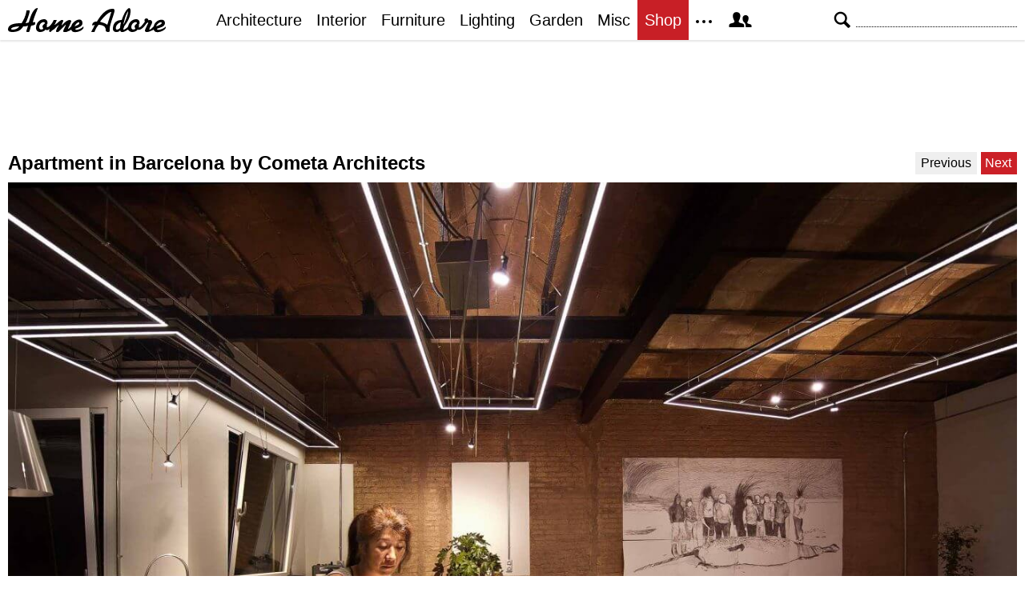

--- FILE ---
content_type: text/html; charset=UTF-8
request_url: https://homeadore.com/2017/06/23/apartment-barcelona-cometa-architects/victor-gonzalez-marti-faidra-matziaraki-13/
body_size: 10844
content:
<!DOCTYPE html>
<html lang="en">
    <head>
    	<meta charset="UTF-8">
	<meta name="viewport" content="width=device-width, height=device-height, initial-scale=1.0, minimum-scale=1.0">
	<meta http-equiv="Content-Type" content="text/html; charset=UTF-8" />
    	<title>Victor Gonzalez Marti; Faidra Matziaraki | HomeAdore</title>

	<link rel="preconnect" href="https://s.homeadore.com">
        <link rel="preconnect" href="https://i.homeadore.com">

	<link rel="stylesheet" href="https://s.homeadore.com/css/style-20251015.min.css" as="style">

            	    	    	
        <script defer src="https://s.homeadore.com/js/jquery-3.6.1.min.js" type="text/javascript"></script>
	<script defer src="https://s.homeadore.com/js/4-8-2024.min.js?5" type="text/javascript"></script>

                        
    	<link rel="alternate" type="application/rss+xml" title="RSS 2.0" href="http://feeds.feedburner.com/homeadore">
        <link rel="shortcut icon" href="https://s.homeadore.com/i/favicon.svg" type="image/svg+xml">

    	<meta property="og:image" content="https://homeadore.com/wp-content/uploads/2017/06/013-apartment-barcelona-cometa-architects-1390x903.jpg"/>
    	
		
	<meta name="description" content="Architecture and Interior Architecture" />
	<meta name="robots" content="max-image-preview:large" />
	<meta name="author" content="Mat Watts"/>
	<link rel="canonical" href="https://homeadore.com/2017/06/23/apartment-barcelona-cometa-architects/victor-gonzalez-marti-faidra-matziaraki-13/" />
	<meta name="generator" content="All in One SEO (AIOSEO) 4.9.2" />
		<meta property="og:locale" content="en_US" />
		<meta property="og:site_name" content="HomeAdore" />
		<meta property="og:type" content="article" />
		<meta property="og:title" content="Victor Gonzalez Marti; Faidra Matziaraki | HomeAdore" />
		<meta property="og:url" content="https://homeadore.com/2017/06/23/apartment-barcelona-cometa-architects/victor-gonzalez-marti-faidra-matziaraki-13/" />
		<meta property="og:image" content="https://pbs.twimg.com/profile_images/574694780942180353/a9-g9eWP_400x400.png" />
		<meta property="og:image:secure_url" content="https://pbs.twimg.com/profile_images/574694780942180353/a9-g9eWP_400x400.png" />
		<meta property="article:published_time" content="2017-06-23T09:06:06+00:00" />
		<meta property="article:modified_time" content="2017-06-23T09:07:46+00:00" />
		<meta property="article:publisher" content="https://facebook.com/homeadore" />
		<meta name="twitter:card" content="summary" />
		<meta name="twitter:site" content="@homeadore" />
		<meta name="twitter:title" content="Victor Gonzalez Marti; Faidra Matziaraki | HomeAdore" />
		<meta name="twitter:creator" content="@homeadore" />
		<meta name="twitter:image" content="https://pbs.twimg.com/profile_images/574694780942180353/a9-g9eWP_400x400.png" />
		<script type="application/ld+json" class="aioseo-schema">
			{"@context":"https:\/\/schema.org","@graph":[{"@type":"BreadcrumbList","@id":"https:\/\/homeadore.com\/2017\/06\/23\/apartment-barcelona-cometa-architects\/victor-gonzalez-marti-faidra-matziaraki-13\/#breadcrumblist","itemListElement":[{"@type":"ListItem","@id":"https:\/\/homeadore.com#listItem","position":1,"name":"Home","item":"https:\/\/homeadore.com","nextItem":{"@type":"ListItem","@id":"https:\/\/homeadore.com\/2017\/06\/23\/apartment-barcelona-cometa-architects\/victor-gonzalez-marti-faidra-matziaraki-13\/#listItem","name":"Victor Gonzalez Marti; Faidra Matziaraki"}},{"@type":"ListItem","@id":"https:\/\/homeadore.com\/2017\/06\/23\/apartment-barcelona-cometa-architects\/victor-gonzalez-marti-faidra-matziaraki-13\/#listItem","position":2,"name":"Victor Gonzalez Marti; Faidra Matziaraki","previousItem":{"@type":"ListItem","@id":"https:\/\/homeadore.com#listItem","name":"Home"}}]},{"@type":"ItemPage","@id":"https:\/\/homeadore.com\/2017\/06\/23\/apartment-barcelona-cometa-architects\/victor-gonzalez-marti-faidra-matziaraki-13\/#itempage","url":"https:\/\/homeadore.com\/2017\/06\/23\/apartment-barcelona-cometa-architects\/victor-gonzalez-marti-faidra-matziaraki-13\/","name":"Victor Gonzalez Marti; Faidra Matziaraki | HomeAdore","description":"Architecture and Interior Architecture","inLanguage":"en-US","isPartOf":{"@id":"https:\/\/homeadore.com\/#website"},"breadcrumb":{"@id":"https:\/\/homeadore.com\/2017\/06\/23\/apartment-barcelona-cometa-architects\/victor-gonzalez-marti-faidra-matziaraki-13\/#breadcrumblist"},"author":{"@id":"https:\/\/homeadore.com\/author\/admin\/#author"},"creator":{"@id":"https:\/\/homeadore.com\/author\/admin\/#author"},"datePublished":"2017-06-23T09:06:06+00:00","dateModified":"2017-06-23T09:07:46+00:00"},{"@type":"Organization","@id":"https:\/\/homeadore.com\/#organization","name":"HomeAdore.com","description":"Architecture, Home Design, Decorating and Remodeling Ideas","url":"https:\/\/homeadore.com\/","logo":{"@type":"ImageObject","url":"https:\/\/homeadore.com\/wp-content\/uploads\/2017\/06\/013-apartment-barcelona-cometa-architects.jpg","@id":"https:\/\/homeadore.com\/2017\/06\/23\/apartment-barcelona-cometa-architects\/victor-gonzalez-marti-faidra-matziaraki-13\/#organizationLogo"},"image":{"@id":"https:\/\/homeadore.com\/2017\/06\/23\/apartment-barcelona-cometa-architects\/victor-gonzalez-marti-faidra-matziaraki-13\/#organizationLogo"},"sameAs":["https:\/\/twitter.com\/homeadore","https:\/\/instagram.com\/homeadore","https:\/\/pinterest.com\/homeadore"]},{"@type":"Person","@id":"https:\/\/homeadore.com\/author\/admin\/#author","url":"https:\/\/homeadore.com\/author\/admin\/","name":"Mat Watts","image":{"@type":"ImageObject","@id":"https:\/\/homeadore.com\/2017\/06\/23\/apartment-barcelona-cometa-architects\/victor-gonzalez-marti-faidra-matziaraki-13\/#authorImage","url":"https:\/\/secure.gravatar.com\/avatar\/e1507b2e6f3fcf36ce56753db8b51447e45d4a4adbf93ba8a54c41aad9364986?s=96&d=mm&r=g","width":96,"height":96,"caption":"Mat Watts"}},{"@type":"WebSite","@id":"https:\/\/homeadore.com\/#website","url":"https:\/\/homeadore.com\/","name":"HomeAdore","description":"Architecture, Home Design, Decorating and Remodeling Ideas","inLanguage":"en-US","publisher":{"@id":"https:\/\/homeadore.com\/#organization"}}]}
		</script>
		

<link rel="alternate" title="oEmbed (JSON)" type="application/json+oembed" href="https://homeadore.com/wp-json/oembed/1.0/embed?url=https%3A%2F%2Fhomeadore.com%2F2017%2F06%2F23%2Fapartment-barcelona-cometa-architects%2Fvictor-gonzalez-marti-faidra-matziaraki-13%2F" />
<link rel="alternate" title="oEmbed (XML)" type="text/xml+oembed" href="https://homeadore.com/wp-json/oembed/1.0/embed?url=https%3A%2F%2Fhomeadore.com%2F2017%2F06%2F23%2Fapartment-barcelona-cometa-architects%2Fvictor-gonzalez-marti-faidra-matziaraki-13%2F&#038;format=xml" />
<style id='wp-img-auto-sizes-contain-inline-css' type='text/css'>
img:is([sizes=auto i],[sizes^="auto," i]){contain-intrinsic-size:3000px 1500px}
/*# sourceURL=wp-img-auto-sizes-contain-inline-css */
</style>
<style id='wp-emoji-styles-inline-css' type='text/css'>

	img.wp-smiley, img.emoji {
		display: inline !important;
		border: none !important;
		box-shadow: none !important;
		height: 1em !important;
		width: 1em !important;
		margin: 0 0.07em !important;
		vertical-align: -0.1em !important;
		background: none !important;
		padding: 0 !important;
	}
/*# sourceURL=wp-emoji-styles-inline-css */
</style>
<link rel="https://api.w.org/" href="https://homeadore.com/wp-json/" /><link rel="alternate" title="JSON" type="application/json" href="https://homeadore.com/wp-json/wp/v2/media/147877" /><link rel='shortlink' href='https://homeadore.com/?p=147877' />
<script type="text/javascript">var ajax_url = "https://homeadore.com/wp-admin/admin-ajax.php";</script>
<script async crossorigin="anonymous" src="https://pagead2.googlesyndication.com/pagead/js/adsbygoogle.js?client=ca-pub-1022153874214545"></script>
<script async src="https://s.homeadore.com/js/lazyhtml.min.js"></script>

<script type="text/javascript">

  window.onload = () => {
    const handlePushNotifications = () => {
      if (document.cookie.includes('FCCDCF=')) {
        initializePushNotifications().then(() => {
          const subscribeButton = document.getElementById("subscribe-button");
          if (subscribeButton && typeof sb !== 'undefined') {
            subscribeButton.addEventListener("click", handleSubscriptionAction);
          }
        });
      } else {
        setTimeout(handlePushNotifications, 1000);
      }
    };

    setTimeout(handlePushNotifications, 1000);
  };

</script>

    </head>

    <body>
    <svg style="display: none;">
	<defs>
		<path id="shape-logo" d="M31 18c1,0 2,-1 3,0 0,1 0,2 0,2 0,1 -3,2 -5,2 -1,2 -2,8 -3,8 -5,0 -3,0 -1,-8 -2,1 -4,1 -6,1 -3,5 -7,7 -14,7 -3,0 -5,-1 -5,-3 0,-8 12,-8 17, -8 3,-5 5,-9 6,-15 0,0 0,-1 0,-1 4,0 4,-1 4,2 -1,4 -3,10 -5,14 1,0 4,-1 4,-1 1,-4 5,-18 11,-18 1,0 -4,9 -6,18zm16 9c-2,2 -4,3 -7,3 -3,0 -5, -2 -5,-5 0,-6 4,-11 10,-11 4,0 5,4 4,6 0,0 0,0 -1,1 1,1 1,2 0,3 1,0 1,0 1,0 3,0 7,-6 8,-9l4 0c-1,2 -2,5 -3,6l0 0c2,0 7,-6 9,-6 1,0 2,0 2,1 0, 1 -2,4 -2,6 2,-2 6,-7 10,-7 1,0 2,1 2,1 0,2 -4,9 -4,10 0,1 4,-3 4,-3 1,-7 14,-13 14,-4 0,5 -8,6 -9,7 0,3 8,0 10,-3 3,5 -14,11 -15,4 0,0 -3,2 -4, 2 -1,1 -3,1 -4,1 -1,0 -2,0 -2,-1 0,-2 4,-8 3,-8 0,0 -6,6 -7,7 -1,1 -2,2 -3,2 -1,0 -2,0 -2,-1 0,-2 4,-9 4,-8 -1,0 -6,5 -7,6 -1,0 -4,3 -4,3 -3,0 -1, -3 -1,-4l0 0c0,0 -3,3 -5,1zm61 -6c-1,0 -2,1 -2,1 -2,0 0,-4 1,-4 1,-1 2,-1 4,-1 3,-5 10,-16 19,-16 2,0 3,0 3,3 -1,5 -6,17 -6,22 0,1 0,1 0,2 0,1 0, 2 -2,2 -4,0 -3,-3 -3,-3 0,-5 -6,-6 -9,-6 -3,4 -4,6 -5,9l-4 0c0,0 0,0 0,0 0,-1 4,-7 4,-9zm55 0c1,1 1,2 0,3 2,2 7,-6 8,-7 -1,-1 -1,-4 2,-4 1,0 2,1 2, 1 0,2 1,1 2,1 2,0 3,1 3,3 0,2 -5,9 -3,9 1,0 4,-3 5,-4 1,-8 14,-12 14,-4 0,5 -9,6 -10,7 0,3 9,0 11,-3 2,5 -14,11 -15,4 -2,1 -6,3 -8,3 -2,0 -3,0 -3, -2 0,-1 4,-9 4,-9 0,-1 0,-1 0,-1 -1,0 -1,1 -2,1 -1,2 -7,10 -11,8 -2,2 -4,3 -7,3 -2,0 -4,-1 -5,-3 -1,0 -4,3 -7,3 -2,0 -2,0 -3,-2 -2,2 -3,2 -5,2 -3, 0 -4,-2 -4,-4 0,-7 4,-11 11,-11 1,-3 3,-8 5,-11 2,-3 6,-7 6,0 0,7 -4,14 -8,19 0,1 -1,3 -1,3 0,1 0,1 1,1 0,0 4,-2 5,-4 1,-5 5,-9 10,-9 4,0 5,4 4, 6 0,0 0,0 -1,1zm-149 2c-3,0 -10,1 -10,3 0,1 1,1 2,1 3,0 6,-1 8,-4zm30 3c0,-1 -1,-2 -1,-3 0,-2 3,-3 3,-4 0,-3 -7,-1 -7,5 0,4 4,3 5,2zm39 -3c2,-1 6, -2 6,-4 0,-3 -4,0 -6,4zm41 -2l5 -16c0,0 0,0 0,0 -5,0 -14,12 -14,12 1,1 5,1 9,4zm20 0c2,-3 6,-13 6,-17l0 0c-3,4 -5,12 -6,17zm-8 6c1,0 4,-1 4,-3 0, -2 1,-5 1,-6 0,0 -2,0 -4,2 -3,3 -3,7 -1,7zm23 -1c0,-1 -1,-2 -1,-3 0,-2 3,-3 3,-4 0,-3 -7,-1 -7,5 0,4 4,3 5,2zm26 -3c2,-1 6,-2 7,-4 0,-3 -6,0 -7,4z"/>
		<path id="shape-search" d="M28.072 24.749l-6.046-6.046c0.912-1.499 1.437-3.256 1.437-5.139 0-5.466-4.738-10.203-10.205-10.203-5.466 0-9.898 4.432-9.898 9.898 0 5.467 4.736 10.205 10.203 10.205 1.818 0 3.52-0.493 4.984-1.349l6.078 6.080c0.597 0.595 1.56 0.595 2.154 0l1.509-1.507c0.594-0.595 0.378-1.344-0.216-1.938zM6.406 13.258c0-3.784 3.067-6.853 6.851-6.853 3.786 0 7.158 3.373 7.158 7.158s-3.067 6.853-6.853 6.853-7.157-3.373-7.157-7.158z"/>
		<path id="shape-facebook" d="M204.067,184.692h-43.144v70.426h43.144V462h82.965V254.238h57.882l6.162-69.546h-64.044 c0,0,0-25.97,0-39.615c0-16.398,3.302-22.89,19.147-22.89c12.766,0,44.896,0,44.896,0V50c0,0-47.326,0-57.441,0 c-61.734,0-89.567,27.179-89.567,79.231C204.067,174.566,204.067,184.692,204.067,184.692z"/>
		<path id="shape-twitter" d="M462,128.223c-15.158,6.724-31.449,11.269-48.547,13.31c17.449-10.461,30.854-27.025,37.164-46.764 c-16.333,9.687-34.422,16.721-53.676,20.511c-15.418-16.428-37.386-26.691-61.698-26.691c-54.56,0-94.668,50.916-82.337,103.787 c-70.25-3.524-132.534-37.177-174.223-88.314c-22.142,37.983-11.485,87.691,26.158,112.85c-13.854-0.438-26.891-4.241-38.285-10.574 c-0.917,39.162,27.146,75.781,67.795,83.949c-11.896,3.237-24.926,3.978-38.17,1.447c10.754,33.58,41.972,58.018,78.96,58.699 C139.604,378.282,94.846,390.721,50,385.436c37.406,23.982,81.837,37.977,129.571,37.977c156.932,0,245.595-132.551,240.251-251.435 C436.339,160.061,450.668,145.174,462,128.223z"/>
		<path id="shape-pinterest" d="M265.653,50C153.22,50,96.526,130.612,96.526,197.833c0,40.702,15.411,76.914,48.462,90.41 c5.418,2.215,10.275,0.077,11.846-5.924c1.093-4.153,3.681-14.631,4.835-18.991c1.584-5.936,0.97-8.018-3.403-13.191 c-9.53-11.242-15.621-25.795-15.621-46.408c0-59.806,44.746-113.343,116.515-113.343c63.549,0,98.465,38.831,98.465,90.69 c0,68.234-30.198,125.824-75.026,125.824c-24.759,0-43.29-20.475-37.351-45.585c7.115-29.981,20.894-62.334,20.894-83.975 c0-19.37-10.398-35.527-31.918-35.527c-25.308,0-45.639,26.182-45.639,61.254c0,22.337,7.549,37.446,7.549,37.446 s-25.898,109.737-30.439,128.954c-9.043,38.273-1.361,85.193-0.708,89.931c0.38,2.809,3.989,3.476,5.621,1.354 c2.335-3.047,32.479-40.26,42.726-77.441c2.9-10.528,16.648-65.049,16.648-65.049c8.221,15.683,32.251,29.497,57.805,29.497 c76.075,0,127.688-69.354,127.688-162.187C415.474,115.374,356.018,50,265.653,50z"/>
		<path id="shape-instagram" d="M414.474,224.292h-35.869 c2.613,10.145,4.156,20.744,4.156,31.699c0,70.023-56.752,126.773-126.761,126.773s-126.763-56.75-126.763-126.773 c0-10.955,1.549-21.555,4.162-31.699H97.53V398.61c0,8.742,7.096,15.832,15.86,15.832h285.219c8.766,0,15.864-7.09,15.864-15.832 V224.292z M414.474,113.378c0-8.75-7.099-15.846-15.864-15.846h-47.526c-8.756,0-15.846,7.096-15.846,15.846v47.545 c0,8.744,7.09,15.846,15.846,15.846h47.526c8.766,0,15.864-7.102,15.864-15.846V113.378z M256,176.769 c-43.763,0-79.233,35.463-79.233,79.223c0,43.756,35.471,79.24,79.233,79.24c43.759,0,79.237-35.484,79.237-79.24 C335.237,212.231,299.759,176.769,256,176.769 M414.474,461.999H97.53c-26.246,0-47.53-21.289-47.53-47.557V97.532 c0-26.254,21.284-47.531,47.53-47.531h316.943c26.25,0,47.526,21.277,47.526,47.531v316.91 C462,440.71,440.724,461.999,414.474,461.999"/>
		<path id="shape-rss" d="M161.757,406.249c0,30.791-24.96,55.751-55.75,55.751c-30.79,0-55.751-24.96-55.751-55.751	s24.961-55.75,55.751-55.75C136.796,350.499,161.757,375.458,161.757,406.249z M50.256,190.424v82.593 C153.994,274.083,238.172,358.261,239.238,462h82.593C320.764,312.48,199.774,191.491,50.256,190.424z M50.256,132.602 c87.695,0.381,170.084,34.695,232.135,96.747c62.175,62.173,96.506,144.764,96.754,232.651h82.6 C461.228,234.858,277.333,50.794,50.256,50V132.602z"/>
		<path id="shape-member" d="M461.957,393.573H355.559c-0.005-115.799-57.887-60.76-57.887-162.232c0-36.629,23.98-56.51,54.772-56.51  c45.495,0,77.158,43.439,34.075,124.666c-14.153,26.684,15.072,33.025,46.469,40.268  C464.372,347.003,461.957,363.55,461.957,393.573z M289.119,325.89c-39.492-9.109-76.254-17.086-58.45-50.652  c54.192-102.17,14.364-156.811-42.862-156.811c-58.354,0-97.202,56.736-42.861,156.811c18.337,33.771-19.809,41.738-58.452,50.652  c-39.476,9.105-36.439,29.918-36.439,67.684h275.505C325.559,355.808,328.596,334.995,289.119,325.89z" />
		<path id="shape-envelope" d="M256.017,273.436L50.847,103.407h410.904L256.017,273.436z M255.983,328.898L50,158.244v250.349h412 V158.653L255.983,328.898z"/>
		<polygon id="shape-plus" points="462,209.528 302.471,209.528 302.471,50 209.529,50 209.529,209.528 50,209.528 50,302.47 209.529,302.47 209.529,462 302.471,462 302.471,302.47 462,302.47 "/>
		<path id="shape-stumbleupon" d="M277.803,216.512l27.146,15.116l42.961-14.528v-29.116c0-50.208-41.99-89.303-91.91-89.303 c-49.738,0-91.911,36.552-91.911,88.759c0,52.208,0,133.029,0,133.029c0,12.041-9.762,21.803-21.803,21.803 c-12.041,0-21.803-9.762-21.803-21.803v-56.375H50c0,0,0,56.463,0,57.127c0,50.865,41.233,92.099,92.099,92.099 c50.419,0,91.388-40.528,92.099-90.777V191.155c0-12.041,9.762-21.803,21.803-21.803s21.803,9.762,21.803,21.803V216.512z M391.517,264.094v59.007c0,12.041-9.763,21.803-21.803,21.803c-12.041,0-21.804-9.762-21.804-21.803v-57.885l-42.961,14.528 l-27.146-15.115v57.408c0.44,50.484,41.509,91.282,92.099,91.282c50.866,0,92.099-41.233,92.099-92.099c0-0.664,0-57.127,0-57.127 H391.517z"/>	</defs>
    </svg>
    
	<header>

		<section id="menu">

 			<section id="search" role="search">

        				<button type="button" id="search_toggle" aria-label="Search">
          					<svg viewBox="0 0 30 30" id="shape_search">
							<use xlink:href="#shape-search"></use>
						</svg>
					</button>   				

					<div>
						<form action="/">
							<span class="screen-reader" id="search_label">Search</span>
        						<input id="q" type="text" name="s" value="" autocomplete="off" aria-labelledby="search_label" />
        						<input type="submit" value="Search" class="screen-reader" />
						</form>
					</div>

  			</section>
		
			<button type="button" id="nav_toggle" aria-label="Menu">
				<span class="bar"></span>
				<span class="bar"></span>
				<span class="bar"></span>
			</button>		

			<a href="/" id="logo" aria-label="Home Page">
				<svg viewBox="0 0 197 31">
					<title>HomeAdore</title>
					<use xlink:href="#shape-logo"></use>
				</svg>
			</a>

			<nav id="nav_top">
				<ul>
					<li><a href="/category/architecture/" aria-label="Category - Architecture">Architecture</a>
						<ul>
							<li><a href="/tag/modern-house/" aria-label="Modern architecture">Modern Houses</a></li>
							<li><a href="/tag/contemporary-house/" aria-label="Contemporary architecture">Contemporary Houses</a></li>
							<li><a href="/tag/midcentury-house/" aria-label="Midcentury architecture">Midcentury Houses</a></li>
							<li><a href="/tag/traditional-house/" aria-label="Traditional architecture">Traditional Houses</a></li>
							<li><a href="/tag/farmhouse/" aria-label="Tag - Farmhouse">Farmhouses</a></li>
							<li><a href="/tag/barn-house/" aria-label="Tag - Barn House">Barn Houses</a></li>
							<li><a href="/tag/beach-house/" aria-label="Tag - Beach House">Beach Houses</a></li>
							<li><a href="/tag/cottage/" aria-label="Tag - Cottage">Cottages</a></li>
							<li><a href="/tag/chalet/" aria-label="Tag - Chalet">Chalets</a></li>
						</ul>
					</li>
					<li><a href="/category/interior/" aria-label="Category - Interiors">Interior</a>
						<ul>
							<li><a href="/tag/modern-interior-design/" aria-label="Modern interiors">Modern</a></li>
							<li><a href="/tag/contemporary-interior-design/" aria-label="Contemporary interiors">Contemporary</a></li>
							<li><a href="/tag/industrial-interior-design/" aria-label="Industrial interiors">Industrial</a></li>
							<li><a href="/tag/eclectic-interior-design/" aria-label="Eclectic interiors">Eclectic</a></li>
							<li><a href="/tag/midcentury-interior-design/" aria-label="Midcentury interiors">Midcentury</a></li>
							<li><a href="/tag/traditional-interior-design/" aria-label="Traditional interiors">Traditional</a></li>
							<li><a href="/tag/farmhouse-interior-design/" aria-label="Farm interiors">Farmhouse</a></li>
							<li><a href="/tag/rustic-interior-design/" aria-label="Rustic interiors">Rustic</a></li>
							<li><a href="/tag/beach-style-interior-design/" aria-label="Beach style interiors">Beach Style</a></li>
							<li><a href="/tag/mediterranean-interior-design/" aria-label="Mediterranean interiors">Mediterranean</a></li>
							<li><a href="/tag/asian-interior-design/" aria-label="Asian interiors">Asian</a></li>
						</ul>
					</li>
					<li><a href="/category/furniture/" aria-label="Furniture design">Furniture</a></li>
					<li><a href="/category/lighting/" aria-label="Lighting design">Lighting</a></li>
					<li><a href="/category/garden-design/" aria-label="Gardens and landscape design">Garden</a></li>
					<li><a href="/category/misc/" aria-label="Miscellaneous">Misc</a></li>
					<li><a href="//shop.homeadore.com/" target="_blank" style="background:#c81f26;color:#fff" rel="noopener" aria-label="Shop Interior Decor">Shop</a></li>
					<li id="more_button"><span>
						<svg height="7" width="20" fill="#000000">
  							<circle cx="2" cy="2" r="2" />
							<circle cx="10" cy="2" r="2" />
							<circle cx="18" cy="2" r="2" />
						</svg>
					</span>
						<ul>
							<li><a href="/upload/" aria-label="Submit your project">Submit Works</a></li>
							<li><a href="/contact/" aria-label="Get in touch with us">Contact</a></li>
						</ul>
					</li>
					<li id="member_button">
						<span>
							<svg viewBox="0 0 512 512">
								<title>Member Area</title>
								<use xlink:href="#shape-member"></use>
							</svg>
						</span>
						<a href="javascript:" class="signin" aria-label="Log in">Sign in</a>
						<ul>
							<li><a href="https://homeadore.com/collections/" aria-label="Your collections">Collections</a></li>
							<li><a href="https://homeadore.com/settings/" aria-label="Your settings">Settings</a></li>
							<li><a href="https://homeadore.com/wp-login.php?action=logout&amp;redirect_to=https%3A%2F%2Fhomeadore.com&amp;_wpnonce=8dc71695cd" aria-label="Log out">Sign out</a></li>
						</ul>
					<li>
				</ul>
			</nav>

		</section>

	</header>
	
	<div class="wrapper" data-xthreshold="250">

		<div class="shot">

				


<div style="text-align:center">

			<style>
                                .googlesw {
                                      display:none;
                                }


				@media all and (min-width: 1024px) {
					.googlesw {
						display:block;
						min-height:90px;
						margin:20px 0;
					}
				}
				
			</style>

                <div class="lazyhtml googlesw" data-lazyhtml>
                <script type="text/lazyhtml">
                <!--
                <ins class="adsbygoogle googlesw" data-ad-client="ca-pub-1022153874214545" data-ad-slot="8234096085" data-ad-format="horizontal" data-full-width-responsive="true"></ins>
                <script type="text/javascript" data-cookiescript="accepted" data-cookiecategory="targeting">(adsbygoogle = window.adsbygoogle || []).push({});</script>
                -->
                </script>
                </div>
                </div>
			<div class="shotnavi">
				<div class="back">
					<a href="https://homeadore.com/2017/06/23/apartment-barcelona-cometa-architects/">Apartment in Barcelona by Cometa Architects</a>
				</div>

				<div class="navifast">
					<a href="https://homeadore.com/2017/06/23/apartment-barcelona-cometa-architects/victor-gonzalez-marti-faidra-matziaraki-12/" class="prev">Previous</a><a href="https://homeadore.com/2017/06/23/apartment-barcelona-cometa-architects/victor-gonzalez-marti-faidra-matziaraki-5/" class="next">Next</a>				</div>
			</div>

			<figure>
				<a href="https://homeadore.com/2017/06/23/apartment-barcelona-cometa-architects/victor-gonzalez-marti-faidra-matziaraki-5/"><img src="https://i.homeadore.com/wp-content/uploads/2017/06/013-apartment-barcelona-cometa-architects-1390x903.jpg" width="1390" height="903" alt="Apartment in Barcelona by Cometa Architects" /></a>				<div>
					<a href="https://pinterest.com/pin/create/button/?url=https://homeadore.com/2017/06/23/apartment-barcelona-cometa-architects/victor-gonzalez-marti-faidra-matziaraki-13/&media=https://i.homeadore.com/wp-content/uploads/2017/06/013-apartment-barcelona-cometa-architects-1390x903.jpg&description=Apartment in Barcelona by Cometa Architects" class="pic_pinterest" data-link="pinterest">						<span>
							<svg viewBox="0 0 512 512">
								<title>Pin on Pinterest</title>
									<use xlink:href="#shape-pinterest"></use>
							</svg>
						</span>
						<abbr>
							Pin
						</abbr>
					</a>

					<a href="javascript:;" class="pic_save" data-link="147877">
						<span>
							<svg viewBox="0 0 512 512">
								<title>Save Photo</title>
								<use xlink:href="#shape-plus"></use>
							</svg>
						</span>
						<abbr>
							Save
						</abbr>
					</a>

					<a href="javascript:;" class="pic_mail" data-link="mail">
						<span>
							<svg viewBox="0 0 512 512">
								<title>Email Photo</title>
									<use xlink:href="#shape-envelope"></use>
							</svg>
						</span>
						<abbr>
							Email
						</abbr>
					</a>
				</div>
			</figure>
			
			<div class="share">

							<a href="http://www.facebook.com/sharer/sharer.php?u=https://homeadore.com/2017/06/23/apartment-barcelona-cometa-architects/" rel="noreferrer nofollow" class="pic_facebook" data-link="facebook">
									<span>
										<svg viewBox="0 0 512 512">
											<title>Share on Facebook</title>
											<use xlink:href="#shape-facebook"></use>
										</svg>
									</span>
									<abbr>
										Facebook
									</abbr>
							</a>

							<a href="https://twitter.com/intent/tweet?original_referer=https://homeadore.com&source=tweetbutton&text=Victor+Gonzalez+Marti%3B+Faidra+Matziaraki&url=https://homeadore.com/2017/06/23/apartment-barcelona-cometa-architects/&via=homeadore" rel="noreferrer nofollow" class="pic_twitter" data-link="twitter">
									<span>
										<svg viewBox="0 0 512 512">
											<title>Share on Twitter</title>
											<use xlink:href="#shape-twitter"></use>
										</svg>
									</span>
									<abbr>
										Twitter
									</abbr>
							</a>

							<a href="https://pinterest.com/pin/create/button/?url=https://homeadore.com/2017/06/23/apartment-barcelona-cometa-architects/&media=https://homeadore.com/wp-content/uploads/2017/06/013-apartment-barcelona-cometa-architects-1390x903.jpg&description=Victor+Gonzalez+Marti%3B+Faidra+Matziaraki" rel="noreferrer nofollow" class="pic_pinterest" data-link="pinterest">
									<span>
										<svg viewBox="0 0 512 512">
											<title>Share on Pinterest</title>
											<use xlink:href="#shape-pinterest"></use>
										</svg>
									</span>
									<abbr>
										Pinterest
									</abbr>
							</a>

							<a href="javascript:;" class="pic_mail" data-link="mail">
									<span>
										<svg viewBox="0 0 512 512">
											<title>Share with a Friend</title>
											<use xlink:href="#shape-envelope"></use>
										</svg>
									</span>
									<abbr>
										Email
									</abbr>
							</a>

							<div class="navifast">
								<a href="https://homeadore.com/2017/06/23/apartment-barcelona-cometa-architects/victor-gonzalez-marti-faidra-matziaraki-12/" class="prev">Previous</a><a href="https://homeadore.com/2017/06/23/apartment-barcelona-cometa-architects/victor-gonzalez-marti-faidra-matziaraki-5/" class="next">Next</a>							</div>

						</div>
<div style="text-align:center;padding-top:20px">

			<style>
                                .googlesw {
                                      display:none;
                                }


				@media all and (min-width: 1024px) {
					.googlesw {
						display:block;
						min-height:90px;
						margin:20px 0;
					}
				}
				
			</style>

                <div class="lazyhtml googlesw" data-lazyhtml>
                <script type="text/lazyhtml">
                <!--
                <ins class="adsbygoogle googlesw" data-ad-client="ca-pub-1022153874214545" data-ad-slot="8234096085" data-ad-format="horizontal" data-full-width-responsive="true"></ins>
                <script type="text/javascript" data-cookiescript="accepted" data-cookiecategory="targeting">(adsbygoogle = window.adsbygoogle || []).push({});</script>
                -->
                </script>
                </div>
                </div>

			<h2>Recommended</h2>

			<ul class="gallery g2" style="content-visibility:auto"><li><div><picture><source data-srcset="//i.homeadore.com/wp-content/uploads/2026/01/001-house-of-monitors-by-williamson-williamson-300x125.avif" type="image/avif"><source data-srcset="//i.homeadore.com/wp-content/uploads/2026/01/001-house-of-monitors-by-williamson-williamson-300x125.webp" type="image/webp"><source data-srcset="//i.homeadore.com/wp-content/uploads/2026/01/001-house-of-monitors-by-williamson-williamson-300x125.jpg" type="image/jpeg"><img loading="lazy" class="lazy" data-src="//i.homeadore.com/wp-content/uploads/2026/01/001-house-of-monitors-by-williamson-williamson-300x125.jpg" width="300" height="125"  alt="House of Monitors by Williamson Williamson" decoding="async" /></picture><a href="https://homeadore.com/2026/01/14/house-of-monitors-by-williamson-williamson/" aria-label="Gallery"></a></div><a href="https://homeadore.com/2026/01/14/house-of-monitors-by-williamson-williamson/" aria-label="Title">House of Monitors by Williamson Williamson</a></li><li><div><picture><source data-srcset="//i.homeadore.com/wp-content/uploads/2026/01/005-steinach-10-reframes-attic-living-with-color-rich-belle-epoque-details-300x125.avif" type="image/avif"><source data-srcset="//i.homeadore.com/wp-content/uploads/2026/01/005-steinach-10-reframes-attic-living-with-color-rich-belle-epoque-details-300x125.webp" type="image/webp"><source data-srcset="//i.homeadore.com/wp-content/uploads/2026/01/005-steinach-10-reframes-attic-living-with-color-rich-belle-epoque-details-300x125.jpg" type="image/jpeg"><img loading="lazy" class="lazy" data-src="//i.homeadore.com/wp-content/uploads/2026/01/005-steinach-10-reframes-attic-living-with-color-rich-belle-epoque-details-300x125.jpg" width="300" height="125"  alt="Steinach 10 Reframes Attic Living With Color-Rich Belle Époque Details" decoding="async" /></picture><a href="https://homeadore.com/2026/01/13/steinach-10-reframes-attic-living-with-color-rich-belle-epoque-details/" aria-label="Gallery"></a></div><a href="https://homeadore.com/2026/01/13/steinach-10-reframes-attic-living-with-color-rich-belle-epoque-details/" aria-label="Title">Steinach 10 Reframes Attic Living With Color-Rich Belle Époque Details</a></li><li><div><picture><source data-srcset="//i.homeadore.com/wp-content/uploads/2026/01/001-casa-cubo-modern-brazilian-home-revived-300x125.avif" type="image/avif"><source data-srcset="//i.homeadore.com/wp-content/uploads/2026/01/001-casa-cubo-modern-brazilian-home-revived-300x125.webp" type="image/webp"><source data-srcset="//i.homeadore.com/wp-content/uploads/2026/01/001-casa-cubo-modern-brazilian-home-revived-300x125.jpg" type="image/jpeg"><img loading="lazy" class="lazy" data-src="//i.homeadore.com/wp-content/uploads/2026/01/001-casa-cubo-modern-brazilian-home-revived-300x125.jpg" width="300" height="125"  alt="Casa Cubo: Modern Brazilian Home Revived" decoding="async" /></picture><a href="https://homeadore.com/2026/01/13/casa-cubo-modern-brazilian-home-revived/" aria-label="Gallery"></a></div><a href="https://homeadore.com/2026/01/13/casa-cubo-modern-brazilian-home-revived/" aria-label="Title">Casa Cubo: Modern Brazilian Home Revived</a></li><li><div><picture><source data-srcset="//i.homeadore.com/wp-content/uploads/2026/01/001-casa-in-via-buonarroti-historic-apartment-reframed-in-central-rome-300x125.avif" type="image/avif"><source data-srcset="//i.homeadore.com/wp-content/uploads/2026/01/001-casa-in-via-buonarroti-historic-apartment-reframed-in-central-rome-300x125.webp" type="image/webp"><source data-srcset="//i.homeadore.com/wp-content/uploads/2026/01/001-casa-in-via-buonarroti-historic-apartment-reframed-in-central-rome-300x125.jpg" type="image/jpeg"><img loading="lazy" class="lazy" data-src="//i.homeadore.com/wp-content/uploads/2026/01/001-casa-in-via-buonarroti-historic-apartment-reframed-in-central-rome-300x125.jpg" width="300" height="125"  alt="Casa in Via Buonarroti: Historic Apartment Reframed in Central Rome" decoding="async" /></picture><a href="https://homeadore.com/2026/01/13/casa-in-via-buonarroti-historic-apartment-reframed-in-central-rome/" aria-label="Gallery"></a></div><a href="https://homeadore.com/2026/01/13/casa-in-via-buonarroti-historic-apartment-reframed-in-central-rome/" aria-label="Title">Casa in Via Buonarroti: Historic Apartment Reframed in Central Rome</a></li><li><div><picture><source data-srcset="//i.homeadore.com/wp-content/uploads/2026/01/001-casa-verticale-by-la-leta-architettura-300x125.avif" type="image/avif"><source data-srcset="//i.homeadore.com/wp-content/uploads/2026/01/001-casa-verticale-by-la-leta-architettura-300x125.webp" type="image/webp"><source data-srcset="//i.homeadore.com/wp-content/uploads/2026/01/001-casa-verticale-by-la-leta-architettura-300x125.jpg" type="image/jpeg"><img loading="lazy" class="lazy" data-src="//i.homeadore.com/wp-content/uploads/2026/01/001-casa-verticale-by-la-leta-architettura-300x125.jpg" width="300" height="125"  alt="Casa Verticale by La Leta Architettura" decoding="async" /></picture><a href="https://homeadore.com/2026/01/12/casa-verticale-by-la-leta-architettura/" aria-label="Gallery"></a></div><a href="https://homeadore.com/2026/01/12/casa-verticale-by-la-leta-architettura/" aria-label="Title">Casa Verticale by La Leta Architettura</a></li><li><div><picture><source data-srcset="//i.homeadore.com/wp-content/uploads/2026/01/001-casa-errante-reveals-a-warm-palette-for-contemporary-roman-living-300x125.avif" type="image/avif"><source data-srcset="//i.homeadore.com/wp-content/uploads/2026/01/001-casa-errante-reveals-a-warm-palette-for-contemporary-roman-living-300x125.webp" type="image/webp"><source data-srcset="//i.homeadore.com/wp-content/uploads/2026/01/001-casa-errante-reveals-a-warm-palette-for-contemporary-roman-living-300x125.jpg" type="image/jpeg"><img loading="lazy" class="lazy" data-src="//i.homeadore.com/wp-content/uploads/2026/01/001-casa-errante-reveals-a-warm-palette-for-contemporary-roman-living-300x125.jpg" width="300" height="125"  alt="Casa Errante Reveals a Warm Palette for Contemporary Roman Living" decoding="async" /></picture><a href="https://homeadore.com/2026/01/12/casa-errante-reveals-a-warm-palette-for-contemporary-roman-living/" aria-label="Gallery"></a></div><a href="https://homeadore.com/2026/01/12/casa-errante-reveals-a-warm-palette-for-contemporary-roman-living/" aria-label="Title">Casa Errante Reveals a Warm Palette for Contemporary Roman Living</a></li><li><div><picture><source data-srcset="//i.homeadore.com/wp-content/uploads/2026/01/001-fairholt-street-house-by-ar-architecture-300x125.avif" type="image/avif"><source data-srcset="//i.homeadore.com/wp-content/uploads/2026/01/001-fairholt-street-house-by-ar-architecture-300x125.webp" type="image/webp"><source data-srcset="//i.homeadore.com/wp-content/uploads/2026/01/001-fairholt-street-house-by-ar-architecture-300x125.jpg" type="image/jpeg"><img loading="lazy" class="lazy" data-src="//i.homeadore.com/wp-content/uploads/2026/01/001-fairholt-street-house-by-ar-architecture-300x125.jpg" width="300" height="125"  alt="Fairholt Street House by AR Architecture" decoding="async" /></picture><a href="https://homeadore.com/2026/01/12/fairholt-street-house-by-ar-architecture/" aria-label="Gallery"></a></div><a href="https://homeadore.com/2026/01/12/fairholt-street-house-by-ar-architecture/" aria-label="Title">Fairholt Street House by AR Architecture</a></li><li><div><picture><source data-srcset="//i.homeadore.com/wp-content/uploads/2026/01/001-lh-residence-by-side-fx-arquitectura-300x125.avif" type="image/avif"><source data-srcset="//i.homeadore.com/wp-content/uploads/2026/01/001-lh-residence-by-side-fx-arquitectura-300x125.webp" type="image/webp"><source data-srcset="//i.homeadore.com/wp-content/uploads/2026/01/001-lh-residence-by-side-fx-arquitectura-300x125.jpg" type="image/jpeg"><img loading="lazy" class="lazy" data-src="//i.homeadore.com/wp-content/uploads/2026/01/001-lh-residence-by-side-fx-arquitectura-300x125.jpg" width="300" height="125"  alt="LH Residence by Side FX Arquitectura" decoding="async" /></picture><a href="https://homeadore.com/2026/01/06/lh-residence-by-side-fx-arquitectura/" aria-label="Gallery"></a></div><a href="https://homeadore.com/2026/01/06/lh-residence-by-side-fx-arquitectura/" aria-label="Title">LH Residence by Side FX Arquitectura</a></li><li><div><picture><source data-srcset="//i.homeadore.com/wp-content/uploads/2026/01/010-casa-origine-by-pianozero-architetti-300x125.avif" type="image/avif"><source data-srcset="//i.homeadore.com/wp-content/uploads/2026/01/010-casa-origine-by-pianozero-architetti-300x125.webp" type="image/webp"><source data-srcset="//i.homeadore.com/wp-content/uploads/2026/01/010-casa-origine-by-pianozero-architetti-300x125.jpg" type="image/jpeg"><img loading="lazy" class="lazy" data-src="//i.homeadore.com/wp-content/uploads/2026/01/010-casa-origine-by-pianozero-architetti-300x125.jpg" width="300" height="125"  alt="Casa Origine by Pianozero Architetti" decoding="async" /></picture><a href="https://homeadore.com/2026/01/05/casa-origine-by-pianozero-architetti/" aria-label="Gallery"></a></div><a href="https://homeadore.com/2026/01/05/casa-origine-by-pianozero-architetti/" aria-label="Title">Casa Origine by Pianozero Architetti</a></li><li><div><picture><source data-srcset="//i.homeadore.com/wp-content/uploads/2026/01/001-jiuxi-rose-garden-a-serene-courtyard-house-300x125.avif" type="image/avif"><source data-srcset="//i.homeadore.com/wp-content/uploads/2026/01/001-jiuxi-rose-garden-a-serene-courtyard-house-300x125.webp" type="image/webp"><source data-srcset="//i.homeadore.com/wp-content/uploads/2026/01/001-jiuxi-rose-garden-a-serene-courtyard-house-300x125.jpg" type="image/jpeg"><img loading="lazy" class="lazy" data-src="//i.homeadore.com/wp-content/uploads/2026/01/001-jiuxi-rose-garden-a-serene-courtyard-house-300x125.jpg" width="300" height="125"  alt="Jiuxi Rose Garden — A Serene Courtyard House" decoding="async" /></picture><a href="https://homeadore.com/2026/01/04/jiuxi-rose-garden-a-serene-courtyard-house/" aria-label="Gallery"></a></div><a href="https://homeadore.com/2026/01/04/jiuxi-rose-garden-a-serene-courtyard-house/" aria-label="Title">Jiuxi Rose Garden — A Serene Courtyard House</a></li></ul>			
			<div class="split">
				<div class="col1">
					
				</div>
			</div>
			
						
		</div>
			
	</div>
    
	<footer style="content-visibility:auto">

		<section id="footer_up">
			<div class="wrapper">

				<ul>
					<li><a href="/" aria-label="Home Page">Home</a></li>
					<li><a href="/upload/" aria-label="Upload your project">Submit Works</a></li>
					<li><a href="javascript:" class="register" aria-label="Register on our website">Register</a></li>
					<li><a href="javascript:" class="signin" aria-label="Log in to create collections and share">Login</a></li>
				</ul>

				<ul>
					<li><a href="/about/" aria-label="About HomeAdore">About</a></li>
					<li><a href="/privacy-policy/" aria-label="Our privacy policy">Privacy</a></li>
					<li><a href="/terms-of-use/" aria-label="Our terms of use">Terms of Use</a></li>
					<li><a href="/contact/" aria-label="Get in touch with us">Contact</a></li>
				</ul>

			</div>
		</section>

		<section id="footer_down">
			Copyright HomeAdore.com 2012-2026 - All Rights Reserved
		</section>

	</footer>

        <div id="notification" class="pn">
            <h2>Get the latest updates from HomeAdore</h2>
            <p>Click on Allow to get notifications</p>
            <div class="pnb">
                <button class="btn-later" onclick="laterNotification(7)">
                    Later
                </button>
                <button class="btn-allow" onclick="allowNotifications()">
                    Allow
                </button>
            </div>
        </div>

        <div id="popup" class="popup2">
            <div id="popup-content"></div>
            <button onclick="closePopup()">Dismiss</button>
        </div>

        <div id="fb-root"></div>

<script>
    window.lazyLoadOptions = {
        elements_selector: ".lazy"
    };
    window.addEventListener(
        "LazyLoad::Initialized",
        function(event) {
            window.lazyLoadInstance = event.detail.instance;
        },
        false
    );
</script>

<script src="https://s.homeadore.com/js/lazyload.min.js"></script>

<script type="speculationrules">
{"prefetch":[{"source":"document","where":{"and":[{"href_matches":"/*"},{"not":{"href_matches":["/wp-*.php","/wp-admin/*","/wp-content/uploads/*","/wp-content/*","/wp-content/plugins/*","/wp-content/themes/homeadore/*","/*\\?(.+)"]}},{"not":{"selector_matches":"a[rel~=\"nofollow\"]"}},{"not":{"selector_matches":".no-prefetch, .no-prefetch a"}}]},"eagerness":"conservative"}]}
</script>
<script type="module"  src="https://homeadore.com/wp-content/plugins/all-in-one-seo-pack/dist/Lite/assets/table-of-contents.95d0dfce.js?ver=4.9.2" id="aioseo/js/src/vue/standalone/blocks/table-of-contents/frontend.js-js"></script>
<script type="text/javascript" id="newsletter-js-extra">
/* <![CDATA[ */
var newsletter_data = {"action_url":"https://homeadore.com/wp-admin/admin-ajax.php"};
//# sourceURL=newsletter-js-extra
/* ]]> */
</script>
<script type="text/javascript" src="https://homeadore.com/wp-content/plugins/newsletter/main.js?ver=9.1.0" id="newsletter-js"></script>
<script id="wp-emoji-settings" type="application/json">
{"baseUrl":"https://s.w.org/images/core/emoji/17.0.2/72x72/","ext":".png","svgUrl":"https://s.w.org/images/core/emoji/17.0.2/svg/","svgExt":".svg","source":{"concatemoji":"https://homeadore.com/wp-includes/js/wp-emoji-release.min.js?ver=b685fca050042e4145207c31ccf055dd"}}
</script>
<script type="module">
/* <![CDATA[ */
/*! This file is auto-generated */
const a=JSON.parse(document.getElementById("wp-emoji-settings").textContent),o=(window._wpemojiSettings=a,"wpEmojiSettingsSupports"),s=["flag","emoji"];function i(e){try{var t={supportTests:e,timestamp:(new Date).valueOf()};sessionStorage.setItem(o,JSON.stringify(t))}catch(e){}}function c(e,t,n){e.clearRect(0,0,e.canvas.width,e.canvas.height),e.fillText(t,0,0);t=new Uint32Array(e.getImageData(0,0,e.canvas.width,e.canvas.height).data);e.clearRect(0,0,e.canvas.width,e.canvas.height),e.fillText(n,0,0);const a=new Uint32Array(e.getImageData(0,0,e.canvas.width,e.canvas.height).data);return t.every((e,t)=>e===a[t])}function p(e,t){e.clearRect(0,0,e.canvas.width,e.canvas.height),e.fillText(t,0,0);var n=e.getImageData(16,16,1,1);for(let e=0;e<n.data.length;e++)if(0!==n.data[e])return!1;return!0}function u(e,t,n,a){switch(t){case"flag":return n(e,"\ud83c\udff3\ufe0f\u200d\u26a7\ufe0f","\ud83c\udff3\ufe0f\u200b\u26a7\ufe0f")?!1:!n(e,"\ud83c\udde8\ud83c\uddf6","\ud83c\udde8\u200b\ud83c\uddf6")&&!n(e,"\ud83c\udff4\udb40\udc67\udb40\udc62\udb40\udc65\udb40\udc6e\udb40\udc67\udb40\udc7f","\ud83c\udff4\u200b\udb40\udc67\u200b\udb40\udc62\u200b\udb40\udc65\u200b\udb40\udc6e\u200b\udb40\udc67\u200b\udb40\udc7f");case"emoji":return!a(e,"\ud83e\u1fac8")}return!1}function f(e,t,n,a){let r;const o=(r="undefined"!=typeof WorkerGlobalScope&&self instanceof WorkerGlobalScope?new OffscreenCanvas(300,150):document.createElement("canvas")).getContext("2d",{willReadFrequently:!0}),s=(o.textBaseline="top",o.font="600 32px Arial",{});return e.forEach(e=>{s[e]=t(o,e,n,a)}),s}function r(e){var t=document.createElement("script");t.src=e,t.defer=!0,document.head.appendChild(t)}a.supports={everything:!0,everythingExceptFlag:!0},new Promise(t=>{let n=function(){try{var e=JSON.parse(sessionStorage.getItem(o));if("object"==typeof e&&"number"==typeof e.timestamp&&(new Date).valueOf()<e.timestamp+604800&&"object"==typeof e.supportTests)return e.supportTests}catch(e){}return null}();if(!n){if("undefined"!=typeof Worker&&"undefined"!=typeof OffscreenCanvas&&"undefined"!=typeof URL&&URL.createObjectURL&&"undefined"!=typeof Blob)try{var e="postMessage("+f.toString()+"("+[JSON.stringify(s),u.toString(),c.toString(),p.toString()].join(",")+"));",a=new Blob([e],{type:"text/javascript"});const r=new Worker(URL.createObjectURL(a),{name:"wpTestEmojiSupports"});return void(r.onmessage=e=>{i(n=e.data),r.terminate(),t(n)})}catch(e){}i(n=f(s,u,c,p))}t(n)}).then(e=>{for(const n in e)a.supports[n]=e[n],a.supports.everything=a.supports.everything&&a.supports[n],"flag"!==n&&(a.supports.everythingExceptFlag=a.supports.everythingExceptFlag&&a.supports[n]);var t;a.supports.everythingExceptFlag=a.supports.everythingExceptFlag&&!a.supports.flag,a.supports.everything||((t=a.source||{}).concatemoji?r(t.concatemoji):t.wpemoji&&t.twemoji&&(r(t.twemoji),r(t.wpemoji)))});
//# sourceURL=https://homeadore.com/wp-includes/js/wp-emoji-loader.min.js
/* ]]> */
</script>

    </body>
</html>


--- FILE ---
content_type: text/html; charset=utf-8
request_url: https://www.google.com/recaptcha/api2/aframe
body_size: 268
content:
<!DOCTYPE HTML><html><head><meta http-equiv="content-type" content="text/html; charset=UTF-8"></head><body><script nonce="PWZQFH1v_XlJF2aqeLWhjQ">/** Anti-fraud and anti-abuse applications only. See google.com/recaptcha */ try{var clients={'sodar':'https://pagead2.googlesyndication.com/pagead/sodar?'};window.addEventListener("message",function(a){try{if(a.source===window.parent){var b=JSON.parse(a.data);var c=clients[b['id']];if(c){var d=document.createElement('img');d.src=c+b['params']+'&rc='+(localStorage.getItem("rc::a")?sessionStorage.getItem("rc::b"):"");window.document.body.appendChild(d);sessionStorage.setItem("rc::e",parseInt(sessionStorage.getItem("rc::e")||0)+1);localStorage.setItem("rc::h",'1768381848256');}}}catch(b){}});window.parent.postMessage("_grecaptcha_ready", "*");}catch(b){}</script></body></html>